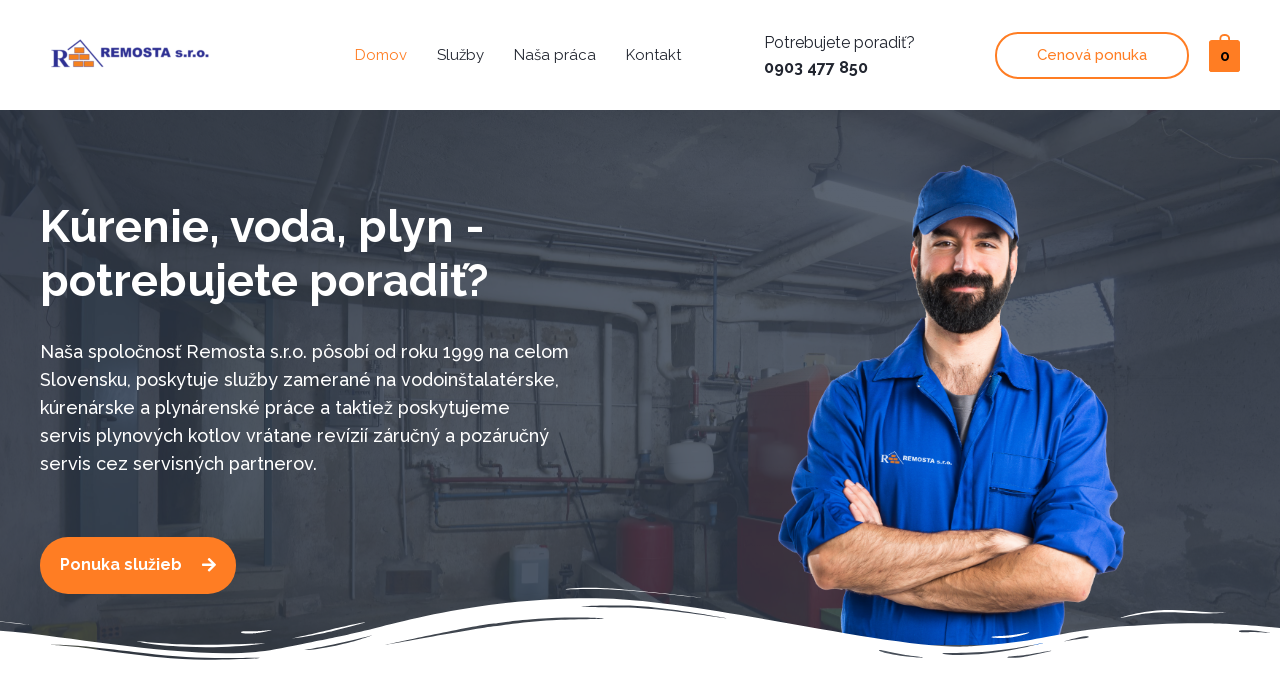

--- FILE ---
content_type: text/css
request_url: https://www.remosta.sk/wp-content/uploads/elementor/css/post-6.css?ver=1734252173
body_size: 38059
content:
.elementor-6 .elementor-element.elementor-element-8ce6720:not(.elementor-motion-effects-element-type-background), .elementor-6 .elementor-element.elementor-element-8ce6720 > .elementor-motion-effects-container > .elementor-motion-effects-layer{background-color:var( --e-global-color-astglobalcolor2 );}.elementor-6 .elementor-element.elementor-element-8ce6720 > .elementor-background-overlay{background-color:#9F7979;background-image:url("https://www.remosta.sk/wp-content/uploads/2021/11/basement-with-red-heating-boiler-in-old-house-inte-2021-08-26-22-35-04-utc-scaled.jpg");background-repeat:no-repeat;background-size:cover;opacity:0.2;transition:background 0.3s, border-radius 0.3s, opacity 0.3s;}.elementor-6 .elementor-element.elementor-element-8ce6720{transition:background 0.3s, border 0.3s, border-radius 0.3s, box-shadow 0.3s;padding:150px 0px 025px 0px;}.elementor-6 .elementor-element.elementor-element-8ce6720 > .elementor-shape-bottom svg{width:calc(130% + 1.3px);height:85px;}.elementor-6 .elementor-element.elementor-element-8ce6720 > .elementor-shape-bottom{z-index:2;pointer-events:none;}.elementor-6 .elementor-element.elementor-element-b341cfa > .elementor-widget-wrap > .elementor-widget:not(.elementor-widget__width-auto):not(.elementor-widget__width-initial):not(:last-child):not(.elementor-absolute){margin-bottom:30px;}.elementor-6 .elementor-element.elementor-element-b341cfa > .elementor-element-populated{margin:0px 50px 0px 0px;--e-column-margin-right:50px;--e-column-margin-left:0px;padding:50px 0px 0px 0px;}.elementor-6 .elementor-element.elementor-element-dab202a .elementor-heading-title{color:var( --e-global-color-astglobalcolor4 );font-size:45px;font-weight:700;}.elementor-6 .elementor-element.elementor-element-979d4e7{color:#FFFFFF;font-size:18px;font-weight:500;}.elementor-6 .elementor-element.elementor-element-979d4e7 > .elementor-widget-container{padding:0px 0px 0px 0px;}.elementor-6 .elementor-element.elementor-element-9f548be .elementor-button .elementor-align-icon-right{margin-left:20px;}.elementor-6 .elementor-element.elementor-element-9f548be .elementor-button .elementor-align-icon-left{margin-right:20px;}.elementor-6 .elementor-element.elementor-element-9f548be .elementor-button{font-weight:700;fill:var( --e-global-color-astglobalcolor4 );color:var( --e-global-color-astglobalcolor4 );border-radius:30px 30px 30px 30px;}.elementor-6 .elementor-element.elementor-element-9f548be .elementor-button:hover, .elementor-6 .elementor-element.elementor-element-9f548be .elementor-button:focus{color:var( --e-global-color-19d0b71 );background-color:var( --e-global-color-astglobalcolor4 );}.elementor-6 .elementor-element.elementor-element-9f548be .elementor-button:hover svg, .elementor-6 .elementor-element.elementor-element-9f548be .elementor-button:focus svg{fill:var( --e-global-color-19d0b71 );}.elementor-6 .elementor-element.elementor-element-9f548be > .elementor-widget-container{margin:0px 0px 0px 0px;padding:0px 0px 0px 0px;}.elementor-6 .elementor-element.elementor-element-354ca86 > .elementor-element-populated{margin:0px 0px 0px 40px;--e-column-margin-right:0px;--e-column-margin-left:40px;}.elementor-6 .elementor-element.elementor-element-840603c{text-align:center;}.elementor-6 .elementor-element.elementor-element-840603c img{width:100%;border-radius:0px 0px 0px 0px;}.elementor-6 .elementor-element.elementor-element-840603c > .elementor-widget-container{margin:0px 0px 0px 0px;}.elementor-6 .elementor-element.elementor-element-670a11c > .elementor-container > .elementor-column > .elementor-widget-wrap{align-content:flex-start;align-items:flex-start;}.elementor-6 .elementor-element.elementor-element-670a11c{padding:050px 0px 0px 0px;}.elementor-6 .elementor-element.elementor-element-76b1285.elementor-view-stacked .elementor-icon{background-color:var( --e-global-color-19d0b71 );}.elementor-6 .elementor-element.elementor-element-76b1285.elementor-view-framed .elementor-icon, .elementor-6 .elementor-element.elementor-element-76b1285.elementor-view-default .elementor-icon{fill:var( --e-global-color-19d0b71 );color:var( --e-global-color-19d0b71 );border-color:var( --e-global-color-19d0b71 );}.elementor-6 .elementor-element.elementor-element-76b1285{--icon-box-icon-margin:15px;}.elementor-6 .elementor-element.elementor-element-76b1285 .elementor-icon-box-title{color:var( --e-global-color-astglobalcolor1 );}.elementor-6 .elementor-element.elementor-element-76b1285 .elementor-icon-box-title, .elementor-6 .elementor-element.elementor-element-76b1285 .elementor-icon-box-title a{font-weight:700;}.elementor-6 .elementor-element.elementor-element-76b1285 .elementor-icon-box-description{color:var( --e-global-color-astglobalcolor1 );}.elementor-6 .elementor-element.elementor-element-15e7694.elementor-view-stacked .elementor-icon{background-color:var( --e-global-color-19d0b71 );}.elementor-6 .elementor-element.elementor-element-15e7694.elementor-view-framed .elementor-icon, .elementor-6 .elementor-element.elementor-element-15e7694.elementor-view-default .elementor-icon{fill:var( --e-global-color-19d0b71 );color:var( --e-global-color-19d0b71 );border-color:var( --e-global-color-19d0b71 );}.elementor-6 .elementor-element.elementor-element-15e7694{--icon-box-icon-margin:15px;}.elementor-6 .elementor-element.elementor-element-15e7694 .elementor-icon-box-title{color:var( --e-global-color-astglobalcolor1 );}.elementor-6 .elementor-element.elementor-element-15e7694 .elementor-icon-box-title, .elementor-6 .elementor-element.elementor-element-15e7694 .elementor-icon-box-title a{font-weight:700;}.elementor-6 .elementor-element.elementor-element-15e7694 .elementor-icon-box-description{color:var( --e-global-color-astglobalcolor1 );}.elementor-6 .elementor-element.elementor-element-f88595d.elementor-view-stacked .elementor-icon{background-color:var( --e-global-color-19d0b71 );}.elementor-6 .elementor-element.elementor-element-f88595d.elementor-view-framed .elementor-icon, .elementor-6 .elementor-element.elementor-element-f88595d.elementor-view-default .elementor-icon{fill:var( --e-global-color-19d0b71 );color:var( --e-global-color-19d0b71 );border-color:var( --e-global-color-19d0b71 );}.elementor-6 .elementor-element.elementor-element-f88595d{--icon-box-icon-margin:15px;}.elementor-6 .elementor-element.elementor-element-f88595d .elementor-icon-box-title{color:var( --e-global-color-astglobalcolor1 );}.elementor-6 .elementor-element.elementor-element-f88595d .elementor-icon-box-title, .elementor-6 .elementor-element.elementor-element-f88595d .elementor-icon-box-title a{font-weight:700;}.elementor-6 .elementor-element.elementor-element-f88595d .elementor-icon-box-description{color:var( --e-global-color-astglobalcolor1 );}.elementor-6 .elementor-element.elementor-element-0c3c3b3.elementor-view-stacked .elementor-icon{background-color:var( --e-global-color-19d0b71 );}.elementor-6 .elementor-element.elementor-element-0c3c3b3.elementor-view-framed .elementor-icon, .elementor-6 .elementor-element.elementor-element-0c3c3b3.elementor-view-default .elementor-icon{fill:var( --e-global-color-19d0b71 );color:var( --e-global-color-19d0b71 );border-color:var( --e-global-color-19d0b71 );}.elementor-6 .elementor-element.elementor-element-0c3c3b3{--icon-box-icon-margin:15px;}.elementor-6 .elementor-element.elementor-element-0c3c3b3 .elementor-icon-box-title{color:var( --e-global-color-astglobalcolor1 );}.elementor-6 .elementor-element.elementor-element-0c3c3b3 .elementor-icon-box-title, .elementor-6 .elementor-element.elementor-element-0c3c3b3 .elementor-icon-box-title a{font-weight:700;}.elementor-6 .elementor-element.elementor-element-0c3c3b3 .elementor-icon-box-description{color:var( --e-global-color-astglobalcolor1 );}.elementor-6 .elementor-element.elementor-element-2a58760 > .elementor-container > .elementor-column > .elementor-widget-wrap{align-content:center;align-items:center;}.elementor-6 .elementor-element.elementor-element-2a58760{padding:50px 0px 50px 0px;}.elementor-6 .elementor-element.elementor-element-595d071{text-align:left;}.elementor-6 .elementor-element.elementor-element-595d071 .elementor-heading-title{font-size:30px;font-weight:700;}.elementor-6 .elementor-element.elementor-element-595d071 > .elementor-widget-container{padding:0px 0px 00px 0px;}.elementor-6 .elementor-element.elementor-element-c8d71d0{text-align:left;}.elementor-6 .elementor-element.elementor-element-c8d71d0 .elementor-heading-title{font-size:20px;font-weight:500;}.elementor-6 .elementor-element.elementor-element-c8d71d0 > .elementor-widget-container{padding:0px 0px 0px 0px;}.elementor-6 .elementor-element.elementor-element-1db9db8{--divider-border-style:double;--divider-color:var( --e-global-color-astglobalcolor0 );--divider-border-width:3.5px;}.elementor-6 .elementor-element.elementor-element-1db9db8 .elementor-divider-separator{width:7%;margin:0 auto;margin-left:0;}.elementor-6 .elementor-element.elementor-element-1db9db8 .elementor-divider{text-align:left;padding-top:2px;padding-bottom:2px;}.elementor-6 .elementor-element.elementor-element-1db9db8 > .elementor-widget-container{padding:0px 0px 0px 0px;}.elementor-6 .elementor-element.elementor-element-86f7a21{color:var( --e-global-color-astglobalcolor2 );font-size:16px;}.elementor-6 .elementor-element.elementor-element-3a1998e{text-align:left;}.elementor-6 .elementor-element.elementor-element-3a1998e .elementor-heading-title{font-size:20px;font-weight:500;}.elementor-6 .elementor-element.elementor-element-3a1998e > .elementor-widget-container{padding:0px 0px 0px 0px;}.elementor-6 .elementor-element.elementor-element-72840a1 .elementor-icon-list-items:not(.elementor-inline-items) .elementor-icon-list-item:not(:last-child){padding-bottom:calc(16px/2);}.elementor-6 .elementor-element.elementor-element-72840a1 .elementor-icon-list-items:not(.elementor-inline-items) .elementor-icon-list-item:not(:first-child){margin-top:calc(16px/2);}.elementor-6 .elementor-element.elementor-element-72840a1 .elementor-icon-list-items.elementor-inline-items .elementor-icon-list-item{margin-right:calc(16px/2);margin-left:calc(16px/2);}.elementor-6 .elementor-element.elementor-element-72840a1 .elementor-icon-list-items.elementor-inline-items{margin-right:calc(-16px/2);margin-left:calc(-16px/2);}body.rtl .elementor-6 .elementor-element.elementor-element-72840a1 .elementor-icon-list-items.elementor-inline-items .elementor-icon-list-item:after{left:calc(-16px/2);}body:not(.rtl) .elementor-6 .elementor-element.elementor-element-72840a1 .elementor-icon-list-items.elementor-inline-items .elementor-icon-list-item:after{right:calc(-16px/2);}.elementor-6 .elementor-element.elementor-element-72840a1 .elementor-icon-list-icon i{color:var( --e-global-color-19d0b71 );}.elementor-6 .elementor-element.elementor-element-72840a1 .elementor-icon-list-icon svg{fill:var( --e-global-color-19d0b71 );}.elementor-6 .elementor-element.elementor-element-72840a1{--e-icon-list-icon-size:20px;}.elementor-6 .elementor-element.elementor-element-72840a1 .elementor-icon-list-text{padding-left:5px;}.elementor-6 .elementor-element.elementor-element-1831942 > .elementor-container > .elementor-column > .elementor-widget-wrap{align-content:center;align-items:center;}.elementor-6 .elementor-element.elementor-element-1831942{padding:50px 0px 100px 0px;}.elementor-6 .elementor-element.elementor-element-b8e4932{text-align:left;}.elementor-6 .elementor-element.elementor-element-b8e4932 .elementor-heading-title{font-size:30px;font-weight:700;}.elementor-6 .elementor-element.elementor-element-94e4e11{--divider-border-style:double;--divider-color:var( --e-global-color-astglobalcolor0 );--divider-border-width:3.5px;}.elementor-6 .elementor-element.elementor-element-94e4e11 .elementor-divider-separator{width:7%;margin:0 auto;margin-left:0;}.elementor-6 .elementor-element.elementor-element-94e4e11 .elementor-divider{text-align:left;padding-top:2px;padding-bottom:2px;}.elementor-6 .elementor-element.elementor-element-94e4e11 > .elementor-widget-container{padding:0px 0px 0px 0px;}.elementor-6 .elementor-element.elementor-element-203b978{--image-transition-duration:800ms;--overlay-transition-duration:800ms;--content-text-align:center;--content-padding:20px;--content-transition-duration:800ms;--content-transition-delay:800ms;}.elementor-6 .elementor-element.elementor-element-203b978 .e-gallery-item:hover .elementor-gallery-item__overlay{background-color:rgba(0,0,0,0.5);}.elementor-6 .elementor-element.elementor-element-69bca69{text-align:left;}.elementor-6 .elementor-element.elementor-element-69bca69 .elementor-heading-title{font-size:30px;font-weight:700;}.elementor-6 .elementor-element.elementor-element-03b69ee{--divider-border-style:double;--divider-color:var( --e-global-color-astglobalcolor0 );--divider-border-width:3.5px;}.elementor-6 .elementor-element.elementor-element-03b69ee .elementor-divider-separator{width:7%;margin:0 auto;margin-left:0;}.elementor-6 .elementor-element.elementor-element-03b69ee .elementor-divider{text-align:left;padding-top:2px;padding-bottom:2px;}.elementor-6 .elementor-element.elementor-element-03b69ee > .elementor-widget-container{padding:0px 0px 0px 0px;}.elementor-6 .elementor-element.elementor-element-1a504a5 > .elementor-background-overlay{background-image:url("https://www.remosta.sk/wp-content/uploads/2021/11/Rect-Light-2.png");background-position:bottom center;background-repeat:no-repeat;opacity:1;}.elementor-6 .elementor-element.elementor-element-1a504a5{padding:0px 0px 50px 0px;}.elementor-bc-flex-widget .elementor-6 .elementor-element.elementor-element-bac394d.elementor-column .elementor-widget-wrap{align-items:center;}.elementor-6 .elementor-element.elementor-element-bac394d.elementor-column.elementor-element[data-element_type="column"] > .elementor-widget-wrap.elementor-element-populated{align-content:center;align-items:center;}.elementor-6 .elementor-element.elementor-element-593f473.elementor-view-stacked .elementor-icon{background-color:var( --e-global-color-astglobalcolor2 );}.elementor-6 .elementor-element.elementor-element-593f473.elementor-view-framed .elementor-icon, .elementor-6 .elementor-element.elementor-element-593f473.elementor-view-default .elementor-icon{fill:var( --e-global-color-astglobalcolor2 );color:var( --e-global-color-astglobalcolor2 );border-color:var( --e-global-color-astglobalcolor2 );}.elementor-6 .elementor-element.elementor-element-593f473{--icon-box-icon-margin:15px;}.elementor-6 .elementor-element.elementor-element-593f473 .elementor-icon{font-size:30px;}.elementor-6 .elementor-element.elementor-element-593f473 .elementor-icon-box-title, .elementor-6 .elementor-element.elementor-element-593f473 .elementor-icon-box-title a{font-family:"Raleway", Sans-serif;font-size:19px;font-weight:700;}.elementor-6 .elementor-element.elementor-element-593f473 > .elementor-widget-container{padding:0px 0px 30px 0px;}.elementor-6 .elementor-element.elementor-element-bd78da5.elementor-view-stacked .elementor-icon{background-color:var( --e-global-color-astglobalcolor2 );}.elementor-6 .elementor-element.elementor-element-bd78da5.elementor-view-framed .elementor-icon, .elementor-6 .elementor-element.elementor-element-bd78da5.elementor-view-default .elementor-icon{fill:var( --e-global-color-astglobalcolor2 );color:var( --e-global-color-astglobalcolor2 );border-color:var( --e-global-color-astglobalcolor2 );}.elementor-6 .elementor-element.elementor-element-bd78da5{--icon-box-icon-margin:15px;}.elementor-6 .elementor-element.elementor-element-bd78da5 .elementor-icon{font-size:30px;}.elementor-6 .elementor-element.elementor-element-bd78da5 .elementor-icon-box-title, .elementor-6 .elementor-element.elementor-element-bd78da5 .elementor-icon-box-title a{font-size:19px;font-weight:700;}.elementor-6 .elementor-element.elementor-element-bd78da5 > .elementor-widget-container{padding:0px 0px 30px 0px;}.elementor-6 .elementor-element.elementor-element-9fafb97.elementor-view-stacked .elementor-icon{background-color:var( --e-global-color-astglobalcolor2 );}.elementor-6 .elementor-element.elementor-element-9fafb97.elementor-view-framed .elementor-icon, .elementor-6 .elementor-element.elementor-element-9fafb97.elementor-view-default .elementor-icon{fill:var( --e-global-color-astglobalcolor2 );color:var( --e-global-color-astglobalcolor2 );border-color:var( --e-global-color-astglobalcolor2 );}.elementor-6 .elementor-element.elementor-element-9fafb97{--icon-box-icon-margin:15px;}.elementor-6 .elementor-element.elementor-element-9fafb97 .elementor-icon{font-size:30px;}.elementor-6 .elementor-element.elementor-element-9fafb97 .elementor-icon-box-title, .elementor-6 .elementor-element.elementor-element-9fafb97 .elementor-icon-box-title a{font-size:19px;font-weight:700;}.elementor-6 .elementor-element.elementor-element-45d341b.elementor-column > .elementor-widget-wrap{justify-content:center;}.elementor-6 .elementor-element.elementor-element-a60deaa{width:451px;max-width:451px;align-self:center;}.elementor-6 .elementor-element.elementor-element-b724c31 .elementor-button .elementor-align-icon-right{margin-left:20px;}.elementor-6 .elementor-element.elementor-element-b724c31 .elementor-button .elementor-align-icon-left{margin-right:20px;}.elementor-6 .elementor-element.elementor-element-b724c31 .elementor-button{font-weight:700;fill:var( --e-global-color-astglobalcolor4 );color:var( --e-global-color-astglobalcolor4 );background-color:var( --e-global-color-astglobalcolor2 );border-radius:30px 30px 30px 30px;box-shadow:0px 0px 10px 0px rgba(0,0,0,0.5);}.elementor-6 .elementor-element.elementor-element-b724c31 .elementor-button:hover, .elementor-6 .elementor-element.elementor-element-b724c31 .elementor-button:focus{color:var( --e-global-color-astglobalcolor4 );background-color:var( --e-global-color-19d0b71 );}.elementor-6 .elementor-element.elementor-element-b724c31 .elementor-button:hover svg, .elementor-6 .elementor-element.elementor-element-b724c31 .elementor-button:focus svg{fill:var( --e-global-color-astglobalcolor4 );}.elementor-6 .elementor-element.elementor-element-b724c31 > .elementor-widget-container{margin:25px 0px 0px 0px;}.elementor-bc-flex-widget .elementor-6 .elementor-element.elementor-element-22ef9b9.elementor-column .elementor-widget-wrap{align-items:center;}.elementor-6 .elementor-element.elementor-element-22ef9b9.elementor-column.elementor-element[data-element_type="column"] > .elementor-widget-wrap.elementor-element-populated{align-content:center;align-items:center;}.elementor-6 .elementor-element.elementor-element-c0491fc.elementor-view-stacked .elementor-icon{background-color:var( --e-global-color-astglobalcolor2 );}.elementor-6 .elementor-element.elementor-element-c0491fc.elementor-view-framed .elementor-icon, .elementor-6 .elementor-element.elementor-element-c0491fc.elementor-view-default .elementor-icon{fill:var( --e-global-color-astglobalcolor2 );color:var( --e-global-color-astglobalcolor2 );border-color:var( --e-global-color-astglobalcolor2 );}.elementor-6 .elementor-element.elementor-element-c0491fc{--icon-box-icon-margin:15px;}.elementor-6 .elementor-element.elementor-element-c0491fc .elementor-icon{font-size:30px;}.elementor-6 .elementor-element.elementor-element-c0491fc .elementor-icon-box-title, .elementor-6 .elementor-element.elementor-element-c0491fc .elementor-icon-box-title a{font-size:19px;font-weight:700;}.elementor-6 .elementor-element.elementor-element-c0491fc .elementor-icon-box-description{font-weight:700;}.elementor-6 .elementor-element.elementor-element-c0491fc > .elementor-widget-container{padding:0px 0px 30px 0px;}.elementor-6 .elementor-element.elementor-element-cc07c23.elementor-view-stacked .elementor-icon{background-color:var( --e-global-color-astglobalcolor2 );}.elementor-6 .elementor-element.elementor-element-cc07c23.elementor-view-framed .elementor-icon, .elementor-6 .elementor-element.elementor-element-cc07c23.elementor-view-default .elementor-icon{fill:var( --e-global-color-astglobalcolor2 );color:var( --e-global-color-astglobalcolor2 );border-color:var( --e-global-color-astglobalcolor2 );}.elementor-6 .elementor-element.elementor-element-cc07c23{--icon-box-icon-margin:15px;}.elementor-6 .elementor-element.elementor-element-cc07c23 .elementor-icon{font-size:30px;}.elementor-6 .elementor-element.elementor-element-cc07c23 .elementor-icon-box-title, .elementor-6 .elementor-element.elementor-element-cc07c23 .elementor-icon-box-title a{font-size:19px;font-weight:700;}.elementor-6 .elementor-element.elementor-element-cc07c23 > .elementor-widget-container{padding:0px 0px 30px 0px;}.elementor-6 .elementor-element.elementor-element-60638e1.elementor-view-stacked .elementor-icon{background-color:var( --e-global-color-astglobalcolor2 );}.elementor-6 .elementor-element.elementor-element-60638e1.elementor-view-framed .elementor-icon, .elementor-6 .elementor-element.elementor-element-60638e1.elementor-view-default .elementor-icon{fill:var( --e-global-color-astglobalcolor2 );color:var( --e-global-color-astglobalcolor2 );border-color:var( --e-global-color-astglobalcolor2 );}.elementor-6 .elementor-element.elementor-element-60638e1{--icon-box-icon-margin:15px;}.elementor-6 .elementor-element.elementor-element-60638e1 .elementor-icon{font-size:30px;}.elementor-6 .elementor-element.elementor-element-60638e1 .elementor-icon-box-title, .elementor-6 .elementor-element.elementor-element-60638e1 .elementor-icon-box-title a{font-size:19px;font-weight:700;}.elementor-6 .elementor-element.elementor-element-ac7c8c6{padding:25px 0px 0px 0px;}.elementor-6 .elementor-element.elementor-element-a5c6fa3{text-align:left;}.elementor-6 .elementor-element.elementor-element-a5c6fa3 .elementor-heading-title{font-size:30px;font-weight:700;}.elementor-6 .elementor-element.elementor-element-1699373{--divider-border-style:double;--divider-color:var( --e-global-color-astglobalcolor0 );--divider-border-width:3.5px;}.elementor-6 .elementor-element.elementor-element-1699373 .elementor-divider-separator{width:7%;margin:0 auto;margin-left:0;}.elementor-6 .elementor-element.elementor-element-1699373 .elementor-divider{text-align:left;padding-top:2px;padding-bottom:2px;}.elementor-6 .elementor-element.elementor-element-1699373 > .elementor-widget-container{padding:0px 0px 0px 0px;}.elementor-6 .elementor-element.elementor-element-d7168a2{--e-image-carousel-slides-to-show:6;}.elementor-6 .elementor-element.elementor-element-d7168a2 .swiper-wrapper{display:flex;align-items:center;}.elementor-6 .elementor-element.elementor-element-c4a2090 > .elementor-container{max-width:920px;}.elementor-6 .elementor-element.elementor-element-b5fda54 .elementor-counter-number-wrapper{color:var( --e-global-color-astglobalcolor1 );font-size:45px;}.elementor-6 .elementor-element.elementor-element-b5fda54 .elementor-counter-title{color:var( --e-global-color-19d0b71 );font-size:15px;font-weight:800;}.elementor-6 .elementor-element.elementor-element-58be69b .elementor-counter-number-wrapper{color:var( --e-global-color-astglobalcolor1 );font-size:45px;}.elementor-6 .elementor-element.elementor-element-58be69b .elementor-counter-title{color:var( --e-global-color-19d0b71 );font-size:15px;font-weight:800;}.elementor-6 .elementor-element.elementor-element-cb850bb .elementor-counter-number-wrapper{color:var( --e-global-color-astglobalcolor1 );font-size:45px;}.elementor-6 .elementor-element.elementor-element-cb850bb .elementor-counter-title{color:var( --e-global-color-19d0b71 );font-size:15px;font-weight:800;}.elementor-6 .elementor-element.elementor-element-714c4b3 > .elementor-background-overlay{opacity:0.5;}.elementor-6 .elementor-element.elementor-element-714c4b3{padding:25px 0px 0px 0px;}.elementor-6 .elementor-element.elementor-element-abde3eb:not(.elementor-motion-effects-element-type-background) > .elementor-widget-wrap, .elementor-6 .elementor-element.elementor-element-abde3eb > .elementor-widget-wrap > .elementor-motion-effects-container > .elementor-motion-effects-layer{background-color:var( --e-global-color-astglobalcolor2 );}.elementor-6 .elementor-element.elementor-element-abde3eb > .elementor-element-populated >  .elementor-background-overlay{background-image:url("https://www.remosta.sk/wp-content/uploads/2021/11/basement-with-red-heating-boiler-in-old-house-inte-2021-08-26-22-35-04-utc-scaled.jpg");background-position:center center;background-repeat:no-repeat;background-size:cover;opacity:0.15;}.elementor-6 .elementor-element.elementor-element-abde3eb > .elementor-element-populated, .elementor-6 .elementor-element.elementor-element-abde3eb > .elementor-element-populated > .elementor-background-overlay, .elementor-6 .elementor-element.elementor-element-abde3eb > .elementor-background-slideshow{border-radius:30px 30px 30px 30px;}.elementor-6 .elementor-element.elementor-element-abde3eb > .elementor-element-populated{box-shadow:0px 0px 20px 0px rgba(0, 0, 0, 0.22);transition:background 0.3s, border 0.3s, border-radius 0.3s, box-shadow 0.3s;padding:70px 0px 70px 0px;}.elementor-6 .elementor-element.elementor-element-abde3eb > .elementor-element-populated > .elementor-background-overlay{transition:background 0.3s, border-radius 0.3s, opacity 0.3s;}.elementor-6 .elementor-element.elementor-element-8128c30{text-align:center;}.elementor-6 .elementor-element.elementor-element-8128c30 .elementor-heading-title{color:var( --e-global-color-astglobalcolor4 );font-size:30px;font-weight:700;}.elementor-6 .elementor-element.elementor-element-004e766 .elementor-button .elementor-align-icon-right{margin-left:20px;}.elementor-6 .elementor-element.elementor-element-004e766 .elementor-button .elementor-align-icon-left{margin-right:20px;}.elementor-6 .elementor-element.elementor-element-004e766 .elementor-button{font-weight:700;fill:var( --e-global-color-astglobalcolor4 );color:var( --e-global-color-astglobalcolor4 );border-radius:30px 30px 30px 30px;box-shadow:0px 0px 10px 0px rgba(0, 0, 0, 0.09);}.elementor-6 .elementor-element.elementor-element-004e766 .elementor-button:hover, .elementor-6 .elementor-element.elementor-element-004e766 .elementor-button:focus{color:var( --e-global-color-19d0b71 );background-color:var( --e-global-color-astglobalcolor4 );}.elementor-6 .elementor-element.elementor-element-004e766 .elementor-button:hover svg, .elementor-6 .elementor-element.elementor-element-004e766 .elementor-button:focus svg{fill:var( --e-global-color-19d0b71 );}.elementor-6 .elementor-element.elementor-element-004e766 > .elementor-widget-container{margin:10px 0px 0px 0px;}.elementor-6 .elementor-element.elementor-element-9553997 > .elementor-background-overlay{background-image:url("https://www.remosta.sk/wp-content/uploads/2021/11/Rect-Light-2.png");background-position:bottom center;background-repeat:no-repeat;opacity:1;}.elementor-6 .elementor-element.elementor-element-9553997{padding:50px 0px 50px 0px;}.elementor-bc-flex-widget .elementor-6 .elementor-element.elementor-element-ba9dab5.elementor-column .elementor-widget-wrap{align-items:center;}.elementor-6 .elementor-element.elementor-element-ba9dab5.elementor-column.elementor-element[data-element_type="column"] > .elementor-widget-wrap.elementor-element-populated{align-content:center;align-items:center;}.elementor-6 .elementor-element.elementor-element-ba9dab5:not(.elementor-motion-effects-element-type-background) > .elementor-widget-wrap, .elementor-6 .elementor-element.elementor-element-ba9dab5 > .elementor-widget-wrap > .elementor-motion-effects-container > .elementor-motion-effects-layer{background-color:transparent;background-image:linear-gradient(200deg, var( --e-global-color-19d0b71 ) 0%, var( --e-global-color-823748a ) 100%);}.elementor-6 .elementor-element.elementor-element-ba9dab5 > .elementor-element-populated >  .elementor-background-overlay{opacity:0.1;}.elementor-6 .elementor-element.elementor-element-ba9dab5 > .elementor-element-populated, .elementor-6 .elementor-element.elementor-element-ba9dab5 > .elementor-element-populated > .elementor-background-overlay, .elementor-6 .elementor-element.elementor-element-ba9dab5 > .elementor-background-slideshow{border-radius:30px 30px 30px 30px;}.elementor-6 .elementor-element.elementor-element-ba9dab5 > .elementor-element-populated{box-shadow:0px 0px 20px 0px rgba(0, 0, 0, 0.22);transition:background 0.3s, border 0.3s, border-radius 0.3s, box-shadow 0.3s;padding:30px 30px 30px 30px;}.elementor-6 .elementor-element.elementor-element-ba9dab5 > .elementor-element-populated > .elementor-background-overlay{transition:background 0.3s, border-radius 0.3s, opacity 0.3s;}.elementor-6 .elementor-element.elementor-element-f7e1699 .elementor-heading-title{color:var( --e-global-color-astglobalcolor4 );font-weight:700;}.elementor-6 .elementor-element.elementor-element-10caf1c{color:var( --e-global-color-astglobalcolor5 );font-size:16px;}.elementor-6 .elementor-element.elementor-element-5fc41c9.elementor-view-stacked .elementor-icon{background-color:var( --e-global-color-astglobalcolor7 );}.elementor-6 .elementor-element.elementor-element-5fc41c9.elementor-view-framed .elementor-icon, .elementor-6 .elementor-element.elementor-element-5fc41c9.elementor-view-default .elementor-icon{fill:var( --e-global-color-astglobalcolor7 );color:var( --e-global-color-astglobalcolor7 );border-color:var( --e-global-color-astglobalcolor7 );}.elementor-6 .elementor-element.elementor-element-5fc41c9{--icon-box-icon-margin:10px;}.elementor-6 .elementor-element.elementor-element-5fc41c9 .elementor-icon{font-size:35px;}.elementor-6 .elementor-element.elementor-element-5fc41c9 .elementor-icon-box-title{margin-bottom:0px;color:var( --e-global-color-astglobalcolor4 );}.elementor-6 .elementor-element.elementor-element-5fc41c9 .elementor-icon-box-title, .elementor-6 .elementor-element.elementor-element-5fc41c9 .elementor-icon-box-title a{font-size:20px;font-weight:700;}.elementor-6 .elementor-element.elementor-element-5fc41c9 .elementor-icon-box-description{color:var( --e-global-color-astglobalcolor4 );}.elementor-6 .elementor-element.elementor-element-53e540c.elementor-view-stacked .elementor-icon{background-color:var( --e-global-color-astglobalcolor7 );}.elementor-6 .elementor-element.elementor-element-53e540c.elementor-view-framed .elementor-icon, .elementor-6 .elementor-element.elementor-element-53e540c.elementor-view-default .elementor-icon{fill:var( --e-global-color-astglobalcolor7 );color:var( --e-global-color-astglobalcolor7 );border-color:var( --e-global-color-astglobalcolor7 );}.elementor-6 .elementor-element.elementor-element-53e540c{--icon-box-icon-margin:10px;}.elementor-6 .elementor-element.elementor-element-53e540c .elementor-icon{font-size:35px;}.elementor-6 .elementor-element.elementor-element-53e540c .elementor-icon-box-title{margin-bottom:0px;color:var( --e-global-color-astglobalcolor4 );}.elementor-6 .elementor-element.elementor-element-53e540c .elementor-icon-box-title, .elementor-6 .elementor-element.elementor-element-53e540c .elementor-icon-box-title a{font-size:20px;font-weight:700;}.elementor-6 .elementor-element.elementor-element-53e540c .elementor-icon-box-description{color:var( --e-global-color-astglobalcolor4 );}.elementor-6 .elementor-element.elementor-element-cd8e58c.elementor-view-stacked .elementor-icon{background-color:var( --e-global-color-astglobalcolor7 );}.elementor-6 .elementor-element.elementor-element-cd8e58c.elementor-view-framed .elementor-icon, .elementor-6 .elementor-element.elementor-element-cd8e58c.elementor-view-default .elementor-icon{fill:var( --e-global-color-astglobalcolor7 );color:var( --e-global-color-astglobalcolor7 );border-color:var( --e-global-color-astglobalcolor7 );}.elementor-6 .elementor-element.elementor-element-cd8e58c{--icon-box-icon-margin:10px;}.elementor-6 .elementor-element.elementor-element-cd8e58c .elementor-icon{font-size:35px;}.elementor-6 .elementor-element.elementor-element-cd8e58c .elementor-icon-box-title{margin-bottom:0px;color:var( --e-global-color-astglobalcolor4 );}.elementor-6 .elementor-element.elementor-element-cd8e58c .elementor-icon-box-title, .elementor-6 .elementor-element.elementor-element-cd8e58c .elementor-icon-box-title a{font-size:20px;font-weight:700;}.elementor-6 .elementor-element.elementor-element-cd8e58c .elementor-icon-box-description{color:var( --e-global-color-astglobalcolor4 );}.elementor-bc-flex-widget .elementor-6 .elementor-element.elementor-element-72248f9.elementor-column .elementor-widget-wrap{align-items:center;}.elementor-6 .elementor-element.elementor-element-72248f9.elementor-column.elementor-element[data-element_type="column"] > .elementor-widget-wrap.elementor-element-populated{align-content:center;align-items:center;}.elementor-6 .elementor-element.elementor-element-72248f9 > .elementor-element-populated{padding:0px 0px 0px 20px;}.elementor-6 .elementor-element.elementor-element-5ad79c7 .elementor-heading-title{font-size:30px;}.elementor-6 .elementor-element.elementor-element-40bf9ec .elementor-field-group{padding-right:calc( 10px/2 );padding-left:calc( 10px/2 );margin-bottom:25px;}.elementor-6 .elementor-element.elementor-element-40bf9ec .elementor-form-fields-wrapper{margin-left:calc( -10px/2 );margin-right:calc( -10px/2 );margin-bottom:-25px;}.elementor-6 .elementor-element.elementor-element-40bf9ec .elementor-field-group.recaptcha_v3-bottomleft, .elementor-6 .elementor-element.elementor-element-40bf9ec .elementor-field-group.recaptcha_v3-bottomright{margin-bottom:0;}body.rtl .elementor-6 .elementor-element.elementor-element-40bf9ec .elementor-labels-inline .elementor-field-group > label{padding-left:0px;}body:not(.rtl) .elementor-6 .elementor-element.elementor-element-40bf9ec .elementor-labels-inline .elementor-field-group > label{padding-right:0px;}body .elementor-6 .elementor-element.elementor-element-40bf9ec .elementor-labels-above .elementor-field-group > label{padding-bottom:0px;}.elementor-6 .elementor-element.elementor-element-40bf9ec .elementor-field-type-html{padding-bottom:0px;}.elementor-6 .elementor-element.elementor-element-40bf9ec .elementor-field-group:not(.elementor-field-type-upload) .elementor-field:not(.elementor-select-wrapper){background-color:var( --e-global-color-astglobalcolor5 );border-radius:30px 30px 30px 30px;}.elementor-6 .elementor-element.elementor-element-40bf9ec .elementor-field-group .elementor-select-wrapper select{background-color:var( --e-global-color-astglobalcolor5 );border-radius:30px 30px 30px 30px;}.elementor-6 .elementor-element.elementor-element-40bf9ec .e-form__buttons__wrapper__button-next{background-color:var( --e-global-color-astglobalcolor2 );color:#ffffff;}.elementor-6 .elementor-element.elementor-element-40bf9ec .elementor-button[type="submit"]{background-color:var( --e-global-color-astglobalcolor2 );color:#ffffff;}.elementor-6 .elementor-element.elementor-element-40bf9ec .elementor-button[type="submit"] svg *{fill:#ffffff;}.elementor-6 .elementor-element.elementor-element-40bf9ec .e-form__buttons__wrapper__button-previous{color:#ffffff;}.elementor-6 .elementor-element.elementor-element-40bf9ec .e-form__buttons__wrapper__button-next:hover{background-color:var( --e-global-color-19d0b71 );color:#ffffff;}.elementor-6 .elementor-element.elementor-element-40bf9ec .elementor-button[type="submit"]:hover{background-color:var( --e-global-color-19d0b71 );color:#ffffff;}.elementor-6 .elementor-element.elementor-element-40bf9ec .elementor-button[type="submit"]:hover svg *{fill:#ffffff;}.elementor-6 .elementor-element.elementor-element-40bf9ec .e-form__buttons__wrapper__button-previous:hover{color:#ffffff;}.elementor-6 .elementor-element.elementor-element-40bf9ec .elementor-button{border-radius:30px 30px 30px 30px;}.elementor-6 .elementor-element.elementor-element-40bf9ec{--e-form-steps-indicators-spacing:20px;--e-form-steps-indicator-padding:30px;--e-form-steps-indicator-inactive-secondary-color:#ffffff;--e-form-steps-indicator-active-secondary-color:#ffffff;--e-form-steps-indicator-completed-secondary-color:#ffffff;--e-form-steps-divider-width:1px;--e-form-steps-divider-gap:10px;}@media(min-width:768px){.elementor-6 .elementor-element.elementor-element-ba9dab5{width:55%;}.elementor-6 .elementor-element.elementor-element-72248f9{width:45%;}}@media(min-width:1025px){.elementor-6 .elementor-element.elementor-element-8ce6720 > .elementor-background-overlay{background-attachment:scroll;}}@media(max-width:1024px){.elementor-6 .elementor-element.elementor-element-8ce6720{padding:150px 30px 0px 30px;}.elementor-6 .elementor-element.elementor-element-b341cfa > .elementor-element-populated{margin:0px 20px 0px 0px;--e-column-margin-right:20px;--e-column-margin-left:0px;padding:10px 0px 0px 0px;}.elementor-6 .elementor-element.elementor-element-354ca86 > .elementor-element-populated{margin:0px 0px 0px 0px;--e-column-margin-right:0px;--e-column-margin-left:0px;padding:0px 0px 0px 0px;}.elementor-6 .elementor-element.elementor-element-1831942{padding:0px 20px 70px 20px;}}@media(max-width:767px){.elementor-6 .elementor-element.elementor-element-8ce6720 > .elementor-background-overlay{background-position:bottom center;}.elementor-6 .elementor-element.elementor-element-b341cfa > .elementor-element-populated{margin:0px 0px 0px 0px;--e-column-margin-right:0px;--e-column-margin-left:0px;}.elementor-6 .elementor-element.elementor-element-354ca86 > .elementor-element-populated{margin:10px 0px 0px 0px;--e-column-margin-right:0px;--e-column-margin-left:0px;}.elementor-6 .elementor-element.elementor-element-d7168a2{--e-image-carousel-slides-to-show:2;}.elementor-6 .elementor-element.elementor-element-abde3eb > .elementor-element-populated{margin:0px 10px 0px 10px;--e-column-margin-right:10px;--e-column-margin-left:10px;padding:30px 0px 40px 0px;}.elementor-6 .elementor-element.elementor-element-ba9dab5 > .elementor-element-populated{margin:0px 10px 0px 10px;--e-column-margin-right:10px;--e-column-margin-left:10px;}.elementor-6 .elementor-element.elementor-element-72248f9 > .elementor-element-populated{margin:20px 20px 20px 20px;--e-column-margin-right:20px;--e-column-margin-left:20px;padding:0px 0px 0px 0px;}}